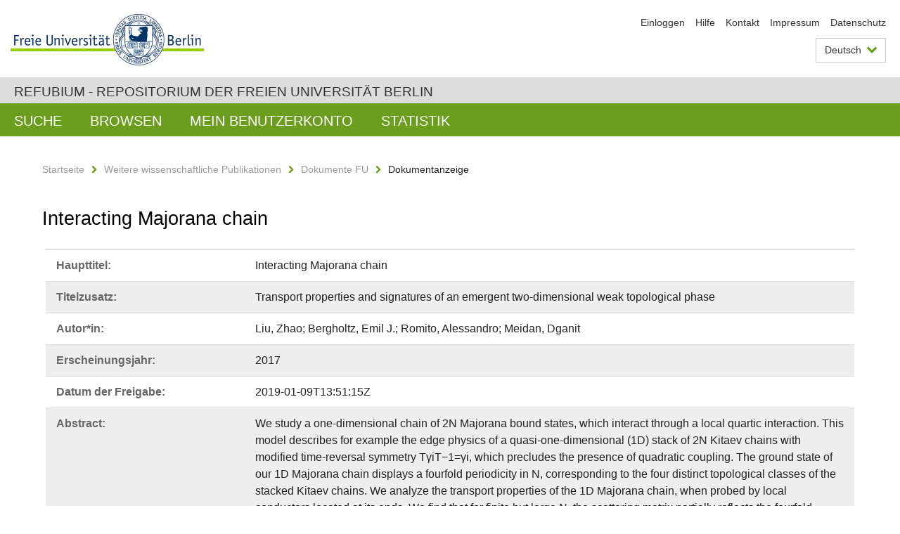

--- FILE ---
content_type: text/html;charset=utf-8
request_url: https://refubium.fu-berlin.de/handle/fub188/23671
body_size: 5063
content:
<!DOCTYPE html><!--[if lte IE 8]><html class="lt-ie9" lang="de" ><![endif]--><!--[if (gte IE 9)|!(IE)]<!--><html lang="de" class="ltr"><!--<![endif]--><head><META http-equiv="Content-Type" content="text/html; charset=UTF-8"><meta content="IE=edge" http-equiv="x-ua-compatible"><meta content="width=device-width,initial-scale=1.0" name="viewport"><meta name="Generator" content="DSpace 6.3"><meta content="Majorana fermions; Topological phases of matter; Transport properties; 1-dimensional systems; Wissenschaftlicher Artikel" name="citation_keywords"><meta content="Interacting Majorana chain: Transport properties and signatures of an emergent two-dimensional weak topological phase" name="citation_title"><meta content="10.1103/PhysRevB.96.205442" name="citation_doi"><meta content="Physical Review B" name="citation_journal_title"><meta content="Liu, Zhao" name="citation_author"><meta content="Bergholtz, Emil J." name="citation_author"><meta content="Romito, Alessandro" name="citation_author"><meta content="Meidan, Dganit" name="citation_author"><meta content="https://refubium.fu-berlin.de/bitstream/fub188/23671/2/PhysRevB.96.pdf" name="citation_pdf_url"><meta content="2017" name="citation_date"><meta content="96" name="citation_volume"><meta content="https://refubium.fu-berlin.de/handle/fub188/23671" name="citation_abstract_html_url"><link href="/cache_0fdaa16ecf2e120b3856a5a937c7ad56/themes/FuCD/lib/css/app.css" media="all" type="text/css" rel="stylesheet"><link href="/cache_0fdaa16ecf2e120b3856a5a937c7ad56/themes/FuCD/lib/css/bootstrap-pager.css" media="all" type="text/css" rel="stylesheet"><link href="/cache_0fdaa16ecf2e120b3856a5a937c7ad56/themes/FuCD/lib/css/bootstrap-datepicker3.min.css" media="all" type="text/css" rel="stylesheet"><link href="/cache_0fdaa16ecf2e120b3856a5a937c7ad56/themes/FuCD/lib/css/bootstrap-collapse.css" media="all" type="text/css" rel="stylesheet"><link href="/cache_0fdaa16ecf2e120b3856a5a937c7ad56/themes/FuCD/lib/css/jquery-ui.css" media="all" type="text/css" rel="stylesheet"><link href="/cache_0fdaa16ecf2e120b3856a5a937c7ad56/themes/FuCD/lib/css/custom.css" media="all" type="text/css" rel="stylesheet"><link href="/cache_0fdaa16ecf2e120b3856a5a937c7ad56/themes/FuCD/lib/css/local.css" media="all" type="text/css" rel="stylesheet"><link href="https://refubium.fu-berlin.de/open-search/description.xml" title="Refubium" type="application/opensearchdescription+xml" rel="search"><title>Refubium - Interacting Majorana chain</title><script>
            function getLocale() {
                return 'de';
            }

            // Clear default text of empty text areas on focus
            function tFocus(element)
            {
                if (element.value == ' ') {
                    element.value='';
                }
            }

            // Clear default text of empty text areas on submit
            function tSubmit(form)
            {
                var defaultedElements = document.getElementsByTagName("textarea");
                for (var i=0; i != defaultedElements.length; i++) {
                    if (defaultedElements[i].value == ' ') {
                        defaultedElements[i].value='';
                    }
                }
            }

            if (typeof window.publication === 'undefined') { window.publication={}; }
            window.publication.contextPath = '';
            window.publication.themePath = '/cache_0fdaa16ecf2e120b3856a5a937c7ad56/themes/FuCD/';

            if (!window.DSpace) { window.DSpace={}; }
            window.DSpace.context_path = '';
            window.DSpace.theme_path = '/cache_0fdaa16ecf2e120b3856a5a937c7ad56/themes/FuCD/';

            
            </script><!--[if lte IE 8]><script src="/cache_0fdaa16ecf2e120b3856a5a937c7ad56/themes/FuCD/lib/js/html5shiv.min.js"></script><script src="/cache_0fdaa16ecf2e120b3856a5a937c7ad56/themes/FuCD/lib/js/respond.min.js"></script><![endif]-->
<link rel="schema.DCTERMS" href="http://purl.org/dc/terms/" />
<link rel="schema.DC" href="http://purl.org/dc/elements/1.1/" />
<meta name="DC.creator" content="Liu, Zhao" />
<meta name="DC.creator" content="Bergholtz, Emil J." />
<meta name="DC.creator" content="Romito, Alessandro" />
<meta name="DC.creator" content="Meidan, Dganit" />
<meta name="DCTERMS.dateAccepted" content="2019-01-09T13:51:15Z" scheme="DCTERMS.W3CDTF" />
<meta name="DCTERMS.available" content="2019-01-09T13:51:15Z" scheme="DCTERMS.W3CDTF" />
<meta name="DCTERMS.issued" content="2017" scheme="DCTERMS.W3CDTF" />
<meta name="DC.identifier" content="https://refubium.fu-berlin.de/handle/fub188/23671" scheme="DCTERMS.URI" />
<meta name="DC.identifier" content="http://dx.doi.org/10.17169/refubium-1458" scheme="DCTERMS.URI" />
<meta name="DCTERMS.abstract" content="We study a one-dimensional chain of 2N Majorana bound states, which interact through a local quartic interaction. This model describes for example the edge physics of a quasi-one-dimensional (1D) stack of 2N Kitaev chains with modified time-reversal symmetry TγiT−1=γi, which precludes the presence of quadratic coupling. The ground state of our 1D Majorana chain displays a fourfold periodicity in N, corresponding to the four distinct topological classes of the stacked Kitaev chains. We analyze the transport properties of the 1D Majorana chain, when probed by local conductors located at its ends. We find that for finite but large N, the scattering matrix partially reflects the fourfold periodicity, and the chain exhibits strikingly different transport properties for different chain lengths. In the thermodynamic limit, the 1D Majorana chain hosts a robust many-body zero mode, which indicates that the corresponding stacked two-dimensional bulk system realizes a weak topological phase." xml:lang="en" />
<meta name="DCTERMS.extent" content="9 Seiten" />
<meta name="DC.language" content="eng" />
<meta name="DC.subject" content="Majorana fermions" xml:lang="en" />
<meta name="DC.subject" content="Topological phases of matter" xml:lang="en" />
<meta name="DC.subject" content="Transport properties" xml:lang="en" />
<meta name="DC.subject" content="1-dimensional systems" xml:lang="en" />
<meta name="DC.subject" content="500 Naturwissenschaften und Mathematik::530 Physik::530 Physik" scheme="DCTERMS.DDC" />
<meta name="DC.title" content="Interacting Majorana chain" />
<meta name="DC.type" content="Wissenschaftlicher Artikel" />
<meta name="DC.title" content="Transport properties and signatures of an emergent two-dimensional weak topological phase" />
</head><body class="ub-datenbank"><div class="horizontal-bg-container-header"><div class="container container-header"><header><a id="seitenanfang" href="https://www.fu-berlin.de/" accesskey="O"></a><a title="Zur Startseite der Freien Universit&auml;t Berlin" href="https://www.fu-berlin.de/" class="fu-logo" accesskey="H"><picture><source srcset="/cache_0fdaa16ecf2e120b3856a5a937c7ad56/themes/FuCD/images/fu-logo-1x.png 1x, /cache_0fdaa16ecf2e120b3856a5a937c7ad56/themes/FuCD/images/fu-logo-2x.png 2x, /cache_0fdaa16ecf2e120b3856a5a937c7ad56/themes/FuCD/images/fu-logo-3x.png 3x"><img alt="Logo der Freien Universit&auml;t Berlin" src="/cache_0fdaa16ecf2e120b3856a5a937c7ad56/themes/FuCD/images/fu-logo-1x.png"></picture><span><img alt="Logo der Freien Universit&auml;t Berlin" src="/cache_0fdaa16ecf2e120b3856a5a937c7ad56/themes/FuCD/images/fu-logo-text-2x.png"></span></a><h1 class="hide">Interacting Majorana chain</h1><hr class="hide"><ul class="top-nav"><li><a href="/login">Einloggen</a></li><li><a target="_blank" href="https://www.fu-berlin.de/sites/refubium">Hilfe</a></li><li><a href="/contact">Kontakt</a></li><li><a target="_blank" href="https://www.fu-berlin.de/sites/refubium/ueber-uns/impressum">Impressum</a></li><li><a target="_blank" href="https://www.fu-berlin.de/sites/refubium/ueber-uns/datenschutz/">Datenschutz</a></li></ul><div class="services-menu-icon no-print"><div class="icon-close icon-cds icon-cds-wrong"></div><div class="icon-menu"><div class="dot"></div><div class="dot"></div><div class="dot"></div></div></div><div class="services no-print"><div class="services-language dropdown"><div role="button" id="lang" data-toggle="dropdown" class="services-dropdown-button btn btn-default dropdown-toggle">Deutsch<div class="services-dropdown-button-icon"><div class="fa fa-chevron-down services-dropdown-button-icon-open"></div><div class="fa fa-chevron-up services-dropdown-button-icon-close"></div></div></div><ul role="menu" class="dropdown-menu dropdown-menu-right" aria-labelledby="lang"><li><a title="English version" lang="en" href="https://refubium.fu-berlin.de:443/handle/fub188/23671?locale-attribute=en">English</a></li><li class="disabled"><a title="Diese Seite ist die Deutschsprachige Version" lang="de" href="#">Deutsch</a></li></ul></div><div class="services-profile"><ul><li class="services-quick-access"><a href="/login" class="services-dropdown-button btn-default">Einloggen</a></li></ul></div></div></header></div></div><div class="horizontal-bg-container-identity"><div class="container container-identity"><div class="identity"><h2 class="identity-text-main"><a title="Zur Startseite von: Refubium" href="/">Refubium - Repositorium der Freien Universit&auml;t Berlin</a></h2></div></div></div><nav class="main-nav-container is-collapsed no-print"><div class="container main-nav-container-inner"><div class="main-nav-toggle"><span class="main-nav-toggle-text">Men&uuml;</span><span class="main-nav-toggle-icon"><span class="line"></span><span class="line"></span><span class="line"></span></span></div><ul class="main-nav level-1"><li class="main-nav-item level-1"><a class="main-nav-item-link level-1" href="/discover">Suche</a></li><li data-index="aspect.viewArtifacts.Navigation.list.browse" class="main-nav-item has-children is-collapsed level-1"><a class="main-nav-item-link level-1" href="#">Browsen</a><div class="icon-has-children"><div class="fa fa-angle-right"></div><div class="fa fa-angle-down"></div><div class="fa fa-angle-up"></div></div><ul class="main-nav level-2" style="display: none;"><li data-index="aspect.browseArtifacts.Navigation.list.global" class="main-nav-item has-children is-collapsed level-2"><a class="main-nav-item-link level-2" href="#">Gesamter Bestand</a><div class="icon-has-children"><div class="fa fa-angle-right"></div><div class="fa fa-angle-down"></div><div class="fa fa-angle-up"></div></div><ul class="main-nav level-3" style="display: none;"><li class="main-nav-item level-3"><a href="/community-list" class="main-nav-item-link level-3">Bereiche und Sammlungen</a></li><li class="main-nav-item level-3"><a href="/browse?type=author" class="main-nav-item-link level-3">Autor*in</a></li><li class="main-nav-item level-3"><a href="/browse?type=subjectDDC" class="main-nav-item-link level-3">DDC</a></li><li class="main-nav-item level-3"><a href="/browse?type=affiliation" class="main-nav-item-link level-3">Fachbereich/Einrichtung</a></li><li class="main-nav-item level-3"><a href="/browse?type=doctype" class="main-nav-item-link level-3">Publikationstyp</a></li><li class="main-nav-item level-3"><a href="/browse?type=subject" class="main-nav-item-link level-3">Schlagwort</a></li><li class="main-nav-item level-3"><a href="/browse?type=title" class="main-nav-item-link level-3">Titel</a></li></ul></li><li data-index="aspect.browseArtifacts.Navigation.list.context" class="main-nav-item has-children is-collapsed level-2"><a class="main-nav-item-link level-2" href="#">Diese Sammlung</a><div class="icon-has-children"><div class="fa fa-angle-right"></div><div class="fa fa-angle-down"></div><div class="fa fa-angle-up"></div></div><ul class="main-nav level-3" style="display: none;"><li class="main-nav-item level-3"><a href="/handle/fub188/16/browse?type=author" class="main-nav-item-link level-3">Autor*in</a></li><li class="main-nav-item level-3"><a href="/handle/fub188/16/browse?type=subjectDDC" class="main-nav-item-link level-3">DDC</a></li><li class="main-nav-item level-3"><a href="/handle/fub188/16/browse?type=affiliation" class="main-nav-item-link level-3">Fachbereich/Einrichtung</a></li><li class="main-nav-item level-3"><a href="/handle/fub188/16/browse?type=doctype" class="main-nav-item-link level-3">Publikationstyp</a></li><li class="main-nav-item level-3"><a href="/handle/fub188/16/browse?type=subject" class="main-nav-item-link level-3">Schlagwort</a></li><li class="main-nav-item level-3"><a href="/handle/fub188/16/browse?type=title" class="main-nav-item-link level-3">Titel</a></li></ul></li></ul></li><li data-index="aspect.viewArtifacts.Navigation.list.account" class="main-nav-item has-children is-collapsed level-1"><a class="main-nav-item-link level-1" href="#">Mein Benutzerkonto</a><div class="icon-has-children"><div class="fa fa-angle-right"></div><div class="fa fa-angle-down"></div><div class="fa fa-angle-up"></div></div><ul class="main-nav level-2" style="display: none;"><li class="main-nav-item level-2"><a href="/login" class="main-nav-item-link level-2">Einloggen</a></li><li class="main-nav-item level-2"><a href="/register" class="main-nav-item-link level-2">Registrieren</a></li></ul></li><li class="main-nav-item level-1"><a href="/handle/fub188/23671/statistics" class="main-nav-item-link level-1">Statistik</a></li></ul></div><div class="main-nav-flyout-global"><div class="container"></div><button type="button" id="main-nav-btn-flyout-close"><i class="fa fa-angle-up"></i></button></div></nav><noscript><div id="no-js-warning">In ihrem Browser ist JavaScript deaktiviert. Einige Funktionen dieser Seite funktionieren ohne JavaScript nicht.</div></noscript><div class="content-wrapper main horizontal-bg-container-main"><div class="container breadcrumbs-container"><div class="row"><div class="col-xs-12"><div class="box breadcrumbs no-print"><p class="hide">Mikronavigation</p><ul class="fu-breadcrumb"><li><a href="/">Startseite</a><i class="fa fa-chevron-right"></i></li><li><a href="/handle/fub188/2">Weitere wissenschaftliche Publikationen</a><i class="fa fa-chevron-right"></i></li><li><a href="/handle/fub188/16">Dokumente FU</a><i class="fa fa-chevron-right"></i></li><li>Dokumentanzeige</li></ul></div></div></div></div><div class="container"><div class="row"><div class="col-m-12 print-full-width"><div class="box box-standard-body"><h1 class="">Interacting Majorana chain</h1><div id="aspect_versioning_VersionNoticeTransformer_div_item-view" class=" primary">
<div class="box box-search-list list-group"><div class="list-group-item row"><div class="box-search-list-label col-s-12 col-m-3">Haupttitel:
                </div><div class="col-s-12 col-m-9">Interacting Majorana chain</div></div><div class="list-group-item row"><div class="box-search-list-label col-s-12 col-m-3">Titelzusatz:
                </div><div class="col-s-12 col-m-9">Transport properties and signatures of an emergent two-dimensional weak topological phase</div></div><div class="list-group-item row"><div class="box-search-list-label col-s-12 col-m-3">Autor*in:
                </div><div class="col-s-12 col-m-9">Liu, Zhao; Bergholtz, Emil J.; Romito, Alessandro; Meidan, Dganit</div></div><div class="list-group-item row"><div class="box-search-list-label col-s-12 col-m-3">Erscheinungsjahr:
                </div><div class="col-s-12 col-m-9">2017</div></div><div class="list-group-item row"><div class="box-search-list-label col-s-12 col-m-3">Datum der Freigabe:
                </div><div class="col-s-12 col-m-9">2019-01-09T13:51:15Z</div></div><div class="list-group-item row"><div class="box-search-list-label col-s-12 col-m-3">Abstract:
                </div><div class="col-s-12 col-m-9"><p>We study a one-dimensional chain of 2N Majorana bound states, which interact through a local quartic interaction. This model describes for example the edge physics of a quasi-one-dimensional (1D) stack of 2N Kitaev chains with modified time-reversal symmetry TγiT&minus;1=γi, which precludes the presence of quadratic coupling. The ground state of our 1D Majorana chain displays a fourfold periodicity in N, corresponding to the four distinct topological classes of the stacked Kitaev chains. We analyze the transport properties of the 1D Majorana chain, when probed by local conductors located at its ends. We find that for finite but large N, the scattering matrix partially reflects the fourfold periodicity, and the chain exhibits strikingly different transport properties for different chain lengths. In the thermodynamic limit, the 1D Majorana chain hosts a robust many-body zero mode, which indicates that the corresponding stacked two-dimensional bulk system realizes a weak topological phase.</p></div></div><div class="list-group-item row"><div class="box-search-list-label col-s-12 col-m-3">Identifier:
                </div><div class="col-s-12 col-m-9"><a href="https://refubium.fu-berlin.de/handle/fub188/23671">https://refubium.fu-berlin.de/handle/fub188/23671</a><br><a href="http://dx.doi.org/10.17169/refubium-1458">http://dx.doi.org/10.17169/refubium-1458</a></div></div><div class="list-group-item row"><div class="box-search-list-label col-s-12 col-m-3">Teil des Identifiers:
                </div><div class="col-s-12 col-m-9">ISSN (print): 1098-0121 (Print)<br>ISSN (print): 1550-235X (Online)</div></div><div class="list-group-item row"><div class="box-search-list-label col-s-12 col-m-3">Sprache:
                </div><div class="col-s-12 col-m-9">Englisch</div></div><div class="list-group-item row"><div class="box-search-list-label col-s-12 col-m-3">Freie Schlagw&ouml;rter:
                </div><div class="col-s-12 col-m-9">Majorana fermions<br>Topological phases of matter<br>Transport properties<br>1-dimensional systems</div></div><div class="list-group-item row"><div class="box-search-list-label col-s-12 col-m-3">DDC-Klassifikation:
                </div><div class="col-s-12 col-m-9">530 Physik</div></div><div class="list-group-item row"><div class="box-search-list-label col-s-12 col-m-3">Publikationstyp:
                </div><div class="col-s-12 col-m-9">Wissenschaftlicher Artikel</div></div><div class="list-group-item row"><div class="box-search-list-label col-s-12 col-m-3">URL der Originalausgabe:
                </div><div class="col-s-12 col-m-9"><a target="_blank" href="https://doi.org/10.1103/PhysRevB.96.205442">https://doi.org/10.1103/PhysRevB.96.205442</a></div></div><div class="list-group-item row"><div class="box-search-list-label col-s-12 col-m-3">DOI der Originalausgabe:
                </div><div class="col-s-12 col-m-9"><a target="_blank" href="https://doi.org/10.1103/PhysRevB.96.205442">10.1103/PhysRevB.96.205442</a></div></div><div class="list-group-item row"><div class="box-search-list-label col-s-12 col-m-3">Jahrgang/Volume:
                </div><div class="col-s-12 col-m-9">96</div></div><div class="list-group-item row"><div class="box-search-list-label col-s-12 col-m-3">Heft/Issue:
                </div><div class="col-s-12 col-m-9">20</div></div><div class="list-group-item row"><div class="box-search-list-label col-s-12 col-m-3">Zeitschrift:
                </div><div class="col-s-12 col-m-9">Physical Review B</div></div><div class="list-group-item row"><div class="box-search-list-label col-s-12 col-m-3">Copyright des Verlags:
                </div><div class="col-s-12 col-m-9">Copyright des Verlages</div></div><div class="list-group-item row"><div class="box-search-list-label col-s-12 col-m-3">Copyright URL:
                </div><div class="col-s-12 col-m-9"><a target="_blank" href="http://journals.aps.org/copyrightFAQ.html#post">http://journals.aps.org/copyrightFAQ.html#post</a></div></div><div class="list-group-item row"><div class="box-search-list-label col-s-12 col-m-3">Fachbereich/Einrichtung:
                </div><div class="col-s-12 col-m-9">Physik</div></div><div class="list-group-item row"><div class="box-search-list-label text-center"><a href="/handle/fub188/23671?show=full">Zur Langanzeige</a></div></div></div>
<h3 class="ds-list-head">Das Dokument erscheint in:</h3><ul class="ds-referenceSet-list"><!-- External Metadata URL: cocoon://metadata/handle/fub188/16/mets.xml--><li><a href="/handle/fub188/16">Dokumente FU</a><span class="ds-strength"></span><br></li></ul><h3>Dateien zu dieser Ressource</h3><div class="box box-search-list list-group">
<div class="list-group-item row row-m-center"><div class="col-s-12 col-m-2"><a title="PhysRevB.96.pdf" href="/bitstream/handle/fub188/23671/PhysRevB.96.pdf?sequence=2&isAllowed=y"><img class="thumbnail" alt="Thumbnail" src="/bitstream/handle/fub188/23671/PhysRevB.96.pdf.jpg?sequence=4&isAllowed=y"></a></div><div class="col-s-12 col-m-8"><div class="file-name">PhysRevB.96.pdf</div><div class="file-size">Gr&ouml;&szlig;e:

                    484.3KB</div><div class="file-format">Format:

                    PDF</div><div class="file-checksum">Pr&uuml;fsumme
                    (MD5):

                    ce00fc215acf76a814ec223e61a920fa</div></div><div class="col-s-12 col-m-2"><div class="btn-group"><a class="btn btn-default" title="PhysRevB.96.pdf" href="/bitstream/handle/fub188/23671/PhysRevB.96.pdf?sequence=2&isAllowed=y">&Ouml;ffnen</a><button aria-expanded="false" aria-haspopup="true" data-toggle="dropdown" class="btn btn-default dropdown-toggle" type="button"><span class="caret"></span><span class="sr-only">Dropdown &ouml;ffnen</span></button><ul class="dropdown-menu"><li><a title="PhysRevB.96.pdf" href="/bitstream/handle/fub188/23671/PhysRevB.96.pdf?sequence=2&isAllowed=y&save=y">Speichern</a></li></ul></div></div></div>
</div>







<h3>Metadaten exportieren</h3><div class="box box-search-list list-group btn-toolbar"><a role="button" class="btn btn-default" href="/export/handle/fub188/23671/excel">Excel</a><a role="button" class="btn btn-default" href="/export/handle/fub188/23671/csv">CSV</a><a role="button" class="btn btn-default" href="/export/handle/fub188/23671/bibtex">BibTeX</a></div></div></div></div></div></div></div><div class="horizontal-bg-container-footer no-print"><div class="container container-footer"><footer><div class="row"><div class="col-m-6 col-l-3"><div class="box"><h3 class="footer-section-headline">Information</h3><ul class="footer-section-list fa-ul"><li><a href="/contact"><i class="fa fa-li fa-chevron-right"></i>Kontakt</a></li><li><a target="_blank" href="https://www.fu-berlin.de/sites/refubium/ueber-uns/impressum"><i class="fa fa-li fa-chevron-right"></i>Impressum</a></li><li><a target="_blank" href="https://www.fu-berlin.de/sites/refubium/ueber-uns/datenschutz/"><i class="fa fa-li fa-chevron-right"></i>Datenschutz</a></li></ul></div></div><div class="clearfix visible-m"></div><div class="col-m-6 col-l-3"><div class="box"><h3 class="footer-section-headline">Diese Seite</h3><ul class="footer-section-list fa-ul"><li><a href="javascript:window.print()"><i class="fa fa-li fa-chevron-right"></i>Drucken</a></li><li><a href="/feedback"><i class="fa fa-li fa-chevron-right"></i>Feedback abschicken</a></li><li><a target="_blank" href="https://www.fu-berlin.de/sites/refubium"><i class="fa fa-li fa-chevron-right"></i>Hilfe</a></li></ul></div></div><div class="clearfix visible-m"></div><div class="col-m-6 col-l-6"><div class="box logo-container"><a target="_blank" href="http://www.dini.de/dini-zertifikat/"><img class="logo" alt="DINI-Zertifikat" src="/cache_0fdaa16ecf2e120b3856a5a937c7ad56/themes/FuCD/images/dini_small.png"></a></div></div></div></footer></div></div><a title="Zum Seitenanfang" class="scroll-top" href="#"><span role="presentation" class="fa fa-chevron-up"></span></a><script src="/cache_0fdaa16ecf2e120b3856a5a937c7ad56/themes/FuCD/lib/js/jquery.js"></script><script src="/cache_0fdaa16ecf2e120b3856a5a937c7ad56/themes/FuCD/lib/js/app.js"></script><script src="/cache_0fdaa16ecf2e120b3856a5a937c7ad56/themes/FuCD/lib/js/jquery-ui.js"></script><script src="/cache_0fdaa16ecf2e120b3856a5a937c7ad56/themes/FuCD/lib/js/custom.js"></script><script src="/cache_0fdaa16ecf2e120b3856a5a937c7ad56/themes/FuCD/lib/js/holder.min.js"></script></body></html>